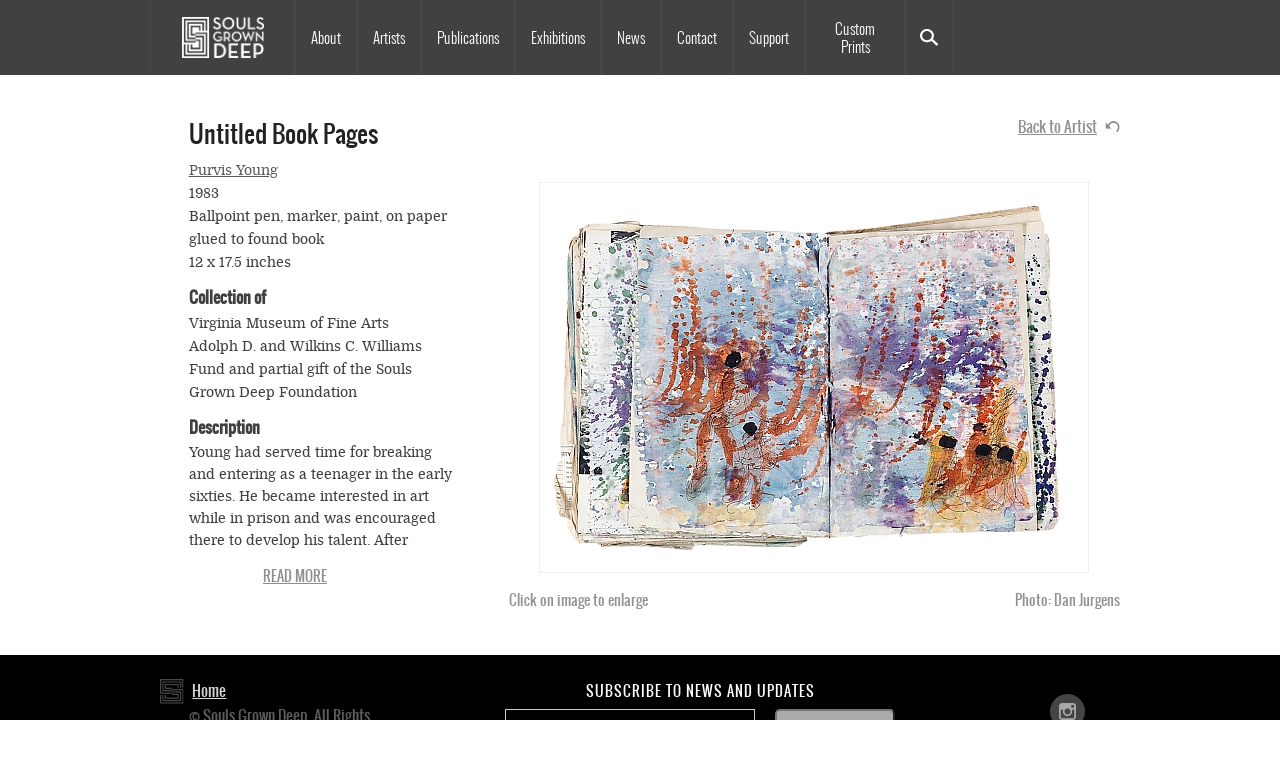

--- FILE ---
content_type: text/html; charset=UTF-8
request_url: https://www.soulsgrowndeep.org/artist/purvis-young/work/untitled-book-pages
body_size: 6352
content:
<!DOCTYPE html>
<html lang="en" dir="ltr" class="no-js">
  <head>
    <meta charset="utf-8" />
<script async src="https://www.googletagmanager.com/gtag/js?id=UA-42971415-1"></script>
<script>window.dataLayer = window.dataLayer || [];function gtag(){dataLayer.push(arguments)};gtag("js", new Date());gtag("set", "developer_id.dMDhkMT", true);gtag("config", "UA-42971415-1", {"groups":"default","page_placeholder":"PLACEHOLDER_page_path","allow_ad_personalization_signals":false});</script>
<meta name="Generator" content="Drupal 10 (https://www.drupal.org)" />
<meta name="MobileOptimized" content="width" />
<meta name="HandheldFriendly" content="true" />
<meta name="viewport" content="width=device-width, initial-scale=1.0" />
<meta http-equiv="ImageToolbar" content="false" />
<link rel="icon" href="/themes/custom/soulsdeep_zf/favicon.ico" type="image/vnd.microsoft.icon" />
<link rel="canonical" href="https://www.soulsgrowndeep.org/artist/purvis-young/work/untitled-book-pages" />
<link rel="shortlink" href="https://www.soulsgrowndeep.org/node/939" />

    <title>Untitled book pages | Souls Grown Deep</title>
    <link rel="stylesheet" media="all" href="/sites/default/files/css/css_DyQPVXgKlKx1-ZwoUI8lD-RNdgNuODMxX5FKZ6WZMck.css?delta=0&amp;language=en&amp;theme=soulsdeep&amp;include=eJxNzlEKwzAMA9ALmQZ2oZDEahfqxiN2tm6nXzv6sR8hBA9UkqBx6qFcZfI7NlBZwdW1x9oYzbNoWcNfp6KiPeseGHMa4sQW2OLt2KN5Oj3Ngt2kMvpBHUtPXrWR6RBj4BEW0ZyE7G2OLeRkoGfFy8Ivp015COgzeo6zjuPe6S_1BYEoSMg" />
<link rel="stylesheet" media="all" href="/sites/default/files/css/css_IAD4Rg8l-8CeFY350bouKZOQ9aZJuO-OHURZ_T5_9CU.css?delta=1&amp;language=en&amp;theme=soulsdeep&amp;include=eJxNzlEKwzAMA9ALmQZ2oZDEahfqxiN2tm6nXzv6sR8hBA9UkqBx6qFcZfI7NlBZwdW1x9oYzbNoWcNfp6KiPeseGHMa4sQW2OLt2KN5Oj3Ngt2kMvpBHUtPXrWR6RBj4BEW0ZyE7G2OLeRkoGfFy8Ivp015COgzeo6zjuPe6S_1BYEoSMg" />

    <script src="/core/assets/vendor/modernizr/modernizr.min.js?v=3.11.7"></script>

  </head>
  <body class="lang-en section-artist path-node node--type-work page-node-type-work">
  <a href="#main-content" class="show-on-focus skip-link">
    Skip to main content
  </a>
  
    <div class="dialog-off-canvas-main-canvas" data-off-canvas-main-canvas>
    
<div class="off-canvas-wrapper">
	<div class="inner-wrap off-canvas-wrapper-inner" id="inner-wrap" data-off-canvas-wrapper>
		<aside id="left-off-canvas-menu" class="off-canvas left-off-canvas-menu position-left" role="complementary" data-off-canvas>
			
		</aside>

		<aside id="right-off-canvas-menu" class="off-canvas right-off-canvas-menu position-right" role="complementary" data-off-canvas>
			
		</aside>

		<div class="off-canvas-content" data-off-canvas-content>
			<div class="header-wrapper">
  <header class="row site-header" role="banner" aria-label="Site header">
        <div>
    <nav role="navigation" aria-labelledby="block-soulsdeep-main-menu-menu" id="block-soulsdeep-main-menu" class="block-soulsdeep-main-menu">
            
  <h2 class="block-title visually-hidden" id="block-soulsdeep-main-menu-menu">Main navigation</h2>
  

        

      <div  class="grid-container">
      <nav class="top-bar" id="main-menu" role="navigation">
        <div class="top-bar-left">
          <ul class="dropdown menu" data-dropdown-menu>
            <li class="menu-text"><a href="/" title="Souls Grown Deep Home">Souls Grown Deep</a></li>
          </ul>
        </div>
        <div id="top-bar-right" class="top-bar-right">
                                <ul class="menu vertical medium-horizontal" data-back-button="&lt;li class=&quot;js-drilldown-back&quot;&gt;&lt;a&gt;Back&lt;/a&gt;&lt;/li&gt;" data-responsive-menu="drilldown medium-dropdown">
                                        <li class="has-submenu menu-item--expanded">
        <a href="/about" data-drupal-link-system-path="node/4320">About</a>
                                          <ul class="menu vertical nested">
                                        <li>
        <a href="/about" data-drupal-link-system-path="node/4320">About</a>
              </li>
                              <li>
        <a href="/staff-board" data-drupal-link-system-path="staff-board">Staff &amp; Board</a>
              </li>
                              <li>
        <a href="/internships" data-drupal-link-system-path="node/5651">Internships</a>
              </li>
                              <li>
        <a href="/museums" data-drupal-link-system-path="node/5934">Collection Transfer Program</a>
              </li>
                              <li>
        <a href="/annual-reports" data-drupal-link-system-path="annual-reports">Annual Reports</a>
              </li>
                              <li>
        <a href="/resale-royalty-award-program" data-drupal-link-system-path="node/6399">Resale Royalty Award Program</a>
              </li>
                              <li>
        <a href="/language" data-drupal-link-system-path="node/6474">On Language</a>
              </li>
        </ul>
  
              </li>
                              <li class="has-submenu menu-item--expanded">
        <a href="/artists" data-drupal-link-system-path="artists">Artists</a>
                                          <ul class="menu vertical nested">
                                        <li>
        <a href="/artists" data-drupal-link-system-path="artists">All Artists</a>
              </li>
                              <li>
        <a href="/gees-bend-quiltmakers" data-drupal-link-system-path="node/6933">Gee&#039;s Bend Quiltmakers</a>
              </li>
        </ul>
  
              </li>
                              <li>
        <a href="/publications" data-drupal-link-system-path="publications">Publications</a>
              </li>
                              <li class="has-submenu menu-item--expanded">
        <a href="/exhibitions" data-drupal-link-system-path="exhibitions">Exhibitions</a>
                                          <ul class="menu vertical nested">
                                        <li>
        <a href="/online-exhibitions" data-drupal-link-system-path="online-exhibitions">Online Exhibitions</a>
              </li>
        </ul>
  
              </li>
                              <li>
        <a href="/news" data-drupal-link-system-path="news">News</a>
              </li>
                              <li>
        <a href="/contact" data-drupal-link-system-path="node/18">Contact</a>
              </li>
                              <li class="has-submenu menu-item--expanded">
        <a href="https://donorbox.org/support-souls-grown-deep" title="Support">Support</a>
                                          <ul class="menu vertical nested">
                                        <li>
        <a href="https://donorbox.org/support-souls-grown-deep">Souls Grown Deep</a>
              </li>
                              <li>
        <a href="https://donorbox.org/the-roosevelt-house-project">The Roosevelt House Project</a>
              </li>
        </ul>
  
              </li>
                              <li>
        <a href="https://prints.soulsgrowndeep.org?lid=124158" target="_blank">Custom Prints</a>
              </li>
                              <li>
        <a href="/search/content" title="Search" data-drupal-link-system-path="search/content">Search</a>
              </li>
        </ul>
  
                            </div>
        <div class="title-bar" data-responsive-toggle="top-bar-right" data-hide-for="medium">
          <button class="menu-icon" type="button" data-toggle>
            <div class="title-bar-title">Menu</div>
          </button>
        </div>
      </nav>
    </div>
  

  </nav>
<div class="views-exposed-form block-exposedformsearch-contentpage-1 block block-views block-views-exposed-filter-blocksearch-content-page-1" data-drupal-selector="views-exposed-form-search-content-page-1" id="block-exposedformsearch-contentpage-1">
  
    

  
          <form action="/search/content" method="get" id="views-exposed-form-search-content-page-1" accept-charset="UTF-8">
  <div class="js-form-item form-item js-form-type-textfield form-item-keys js-form-item-keys">
      <label for="edit-keys">Search text</label>
        <input placeholder="Search text here" data-drupal-selector="edit-keys" type="text" id="edit-keys" name="keys" value="" size="30" maxlength="128" class="form-text" />

        </div>
<div data-drupal-selector="edit-actions" class="form-actions js-form-wrapper form-wrapper" id="edit-actions"><input class="success button radius js-form-submit form-submit" data-drupal-selector="edit-submit-search-content" type="submit" id="edit-submit-search-content" value="Search" />
</div>


</form>

    
    
</div>

  </div>

  </header>
</div>

			
			

      
			<div class="row main-wrapper">
  <main id="main" class="cell columns" role="main">
          <div class="region-highlighted panel"><div data-drupal-messages-fallback class="hidden"></div></div>        <a id="main-content"></a>
        <section>
        <div>
    <div id="block-soulsdeep-content" class="block-soulsdeep-content block block-system block-system-main-block">
  
    

  
          <div data-history-node-id="939" class="node node--type-work node--view-mode-full ds-1col clearfix">

  

    <div class="field field-node--dynamic-twig-fieldnode-back-to-artist-link field-name-dynamic-twig-fieldnode-back-to-artist-link field-type-ds field-label-hidden">
    <div class="field-items">
              <div class="field-item"><a class="all-nodes back-to-artist" href="/artist/purvis-young#node-939">Back to Artist</a>
</div>
          </div>
  </div>
  <div class="field field-node--node-title field-name-node-title field-type-ds field-label-hidden">
    <div class="field-items">
              <div class="field-item"><h1>
  Untitled book pages
</h1>
</div>
          </div>
  </div>
  <div class="field field-node--field-artist field-name-field-artist field-type-entity-reference field-label-hidden">
    <div class="field-items">
              <div class="field-item"><a href="/artist/purvis-young" hreflang="und">Purvis Young</a></div>
          </div>
  </div>
  <div class="field field-node--dynamic-block-fieldnode-work-images-slider field-name-dynamic-block-fieldnode-work-images-slider field-type-ds field-label-hidden">
    <div class="field-items">
              <div class="field-item"><div class="views-element-container"><div class="block_1 js-view-dom-id-12c7925ce3a17021a08eea04878846c9bd53e10dc9eef0084731d7c2c4708c8f">
  
  
  

  
  
  

  
<div>
    
<div id="flexslider-1" class="flexslider optionset-work-images-slider">
 
<ul class="slides">
    
<li>
    <div data-history-node-id="940" class="node node--type-image node--view-mode-work-image-slide ds-2col-stacked clearfix">

  

  <div class="group-header">
      <div class="field field-node--field-full-size-image field-name-field-full-size-image field-type-image field-label-hidden">
    <div class="field-items">
              <div class="field-item">
<a href="https://www.soulsgrowndeep.org/sites/default/files/PY_Untitled_book_page_940.jpg" aria-label="{&quot;alt&quot;:&quot;PY - Untitled book page - Master Image&quot;}" role="button"  title="" data-colorbox-gallery="gallery-all" class="colorbox" aria-controls="colorbox-Jya-Uv8_1pY" data-cbox-img-attrs="{&quot;alt&quot;:&quot;PY - Untitled book page - Master Image&quot;}"><img id="colorbox-Jya-Uv8_1pY" src="/sites/default/files/styles/work_desktop/public/PY_Untitled_book_page_940.jpg?itok=hgKsDHyP" width="550" height="391" alt="PY - Untitled book page - Master Image" loading="lazy" />

</a>
</div>
          </div>
  </div>

  </div>

  <div class="group-left">
      <div class="field field-node--dynamic-twig-fieldnode-click-on-image-to-enlarge field-name-dynamic-twig-fieldnode-click-on-image-to-enlarge field-type-ds field-label-hidden">
    <div class="field-items">
              <div class="field-item"><p>Click on image to enlarge</p></div>
          </div>
  </div>

  </div>

  <div class="group-right">
      <div class="field field-node--dynamic-twig-fieldnode-photo-credit field-name-dynamic-twig-fieldnode-photo-credit field-type-ds field-label-hidden">
    <div class="field-items">
              <div class="field-item">  Photo:
      Dan Jurgens
    </div>
          </div>
  </div>

  </div>

  <div class="group-footer">
    
  </div>

</div>


    </li>
<li>
    <div data-history-node-id="936" class="node node--type-image node--view-mode-work-image-slide ds-2col-stacked clearfix">

  

  <div class="group-header">
      <div class="field field-node--field-full-size-image field-name-field-full-size-image field-type-image field-label-hidden">
    <div class="field-items">
              <div class="field-item">
<a href="https://www.soulsgrowndeep.org/sites/default/files/PY_Untitled_book_page_936.jpg" aria-label="{&quot;alt&quot;:&quot;PY - Untitled book page - Master Image&quot;}" role="button"  title="" data-colorbox-gallery="gallery-all" class="colorbox" aria-controls="colorbox-HruUR6Iu4Bs" data-cbox-img-attrs="{&quot;alt&quot;:&quot;PY - Untitled book page - Master Image&quot;}"><img id="colorbox-HruUR6Iu4Bs" src="/sites/default/files/styles/work_desktop/public/PY_Untitled_book_page_936.jpg?itok=DTVaUOdw" width="550" height="377" alt="PY - Untitled book page - Master Image" loading="lazy" />

</a>
</div>
          </div>
  </div>

  </div>

  <div class="group-left">
      <div class="field field-node--dynamic-twig-fieldnode-click-on-image-to-enlarge field-name-dynamic-twig-fieldnode-click-on-image-to-enlarge field-type-ds field-label-hidden">
    <div class="field-items">
              <div class="field-item"><p>Click on image to enlarge</p></div>
          </div>
  </div>

  </div>

  <div class="group-right">
      <div class="field field-node--dynamic-twig-fieldnode-photo-credit field-name-dynamic-twig-fieldnode-photo-credit field-type-ds field-label-hidden">
    <div class="field-items">
              <div class="field-item">  Photo:
      Dan Jurgens
    </div>
          </div>
  </div>

  </div>

  <div class="group-footer">
    
  </div>

</div>


    </li>
<li>
    <div data-history-node-id="938" class="node node--type-image node--view-mode-work-image-slide ds-2col-stacked clearfix">

  

  <div class="group-header">
      <div class="field field-node--field-full-size-image field-name-field-full-size-image field-type-image field-label-hidden">
    <div class="field-items">
              <div class="field-item">
<a href="https://www.soulsgrowndeep.org/sites/default/files/PY_Untitled_book_page_938.jpg" aria-label="{&quot;alt&quot;:&quot;PY - Untitled book page - Master Image&quot;}" role="button"  title="" data-colorbox-gallery="gallery-all" class="colorbox" aria-controls="colorbox-zlMz7hyeJHk" data-cbox-img-attrs="{&quot;alt&quot;:&quot;PY - Untitled book page - Master Image&quot;}"><img id="colorbox-zlMz7hyeJHk" src="/sites/default/files/styles/work_desktop/public/PY_Untitled_book_page_938.jpg?itok=lPMYfW4l" width="550" height="387" alt="PY - Untitled book page - Master Image" loading="lazy" />

</a>
</div>
          </div>
  </div>

  </div>

  <div class="group-left">
      <div class="field field-node--dynamic-twig-fieldnode-click-on-image-to-enlarge field-name-dynamic-twig-fieldnode-click-on-image-to-enlarge field-type-ds field-label-hidden">
    <div class="field-items">
              <div class="field-item"><p>Click on image to enlarge</p></div>
          </div>
  </div>

  </div>

  <div class="group-right">
      <div class="field field-node--dynamic-twig-fieldnode-photo-credit field-name-dynamic-twig-fieldnode-photo-credit field-type-ds field-label-hidden">
    <div class="field-items">
              <div class="field-item">  Photo:
      Dan Jurgens
    </div>
          </div>
  </div>

  </div>

  <div class="group-footer">
    
  </div>

</div>


    </li>
</ul>
</div>

</div>

    

  
  

  
  
</div>
</div>
</div>
          </div>
  </div>

<div  id="node-work-full-group-info" class="group-info field-group-div">
      <div class="field field-node--field-date-of-creation field-name-field-date-of-creation field-type-daterange field-label-hidden">
    <div class="field-items">
              <div class="field-item">1983</div>
          </div>
  </div>
  <div class="field field-node--field-materials field-name-field-materials field-type-string-long field-label-hidden">
    <div class="field-items">
              <div class="field-item">Ballpoint pen, marker, paint, on paper glued to found book</div>
          </div>
  </div>
  <div class="field field-node--field-dimensions field-name-field-dimensions field-type-string field-label-hidden">
    <div class="field-items">
              <div class="field-item">12 x 17.5 inches</div>
          </div>
  </div>
  <div class="field field-node--field-collection-of field-name-field-collection-of field-type-entity-reference field-label-above">
      <div class="field-label">Collection of</div>
        <div class="field-items">
              <div class="field-item">Virginia Museum of Fine Arts</div>
              <div class="field-item">Adolph D. and Wilkins C. Williams Fund and partial gift of the Souls Grown Deep Foundation</div>
          </div>
  </div>

  </div>  <div class="expandable-content body field field-node--body field-name-body field-type-text-with-summary field-label-above">
      <div class="field-label">Description</div>
        <div class="field-items">
              <div class="field-item"><p>Young had served time for breaking and entering as a teenager in the early sixties. He became interested in art while in prison and was encouraged there to develop his talent. After release from prison, he produced thousands of small drawings, which he kept in shopping carts and later glued into discarded books and magazines that he found in the streets. The drawings in these books would generally cover a range of Young's favorite topics—buildings in the city, funerals, horses, boats at sea, people of the streets—but Young would occasionally create a book with a hundred or more drawings dedicated to a single theme. The drawings might be inscribed with short, sometimes cryptic, and often poetic phrases.</p></div>
          </div>
  </div>

  </div


    
    
</div>

  </div>

    </section>
  </main>
    </div>

			
			<div class="pre-footer-wrapper">
							</div>

			
			<div class="footer-wrapper">
				  <div class="footer-wrapper grid-container">
    <footer class="row">
      <div id="footer-first">
        <div class="hide-for-small-only footer-image">
          <img src="/themes/custom/soulsdeep_zf/images/small-logo.svg" alt="small Souls Grown Deep logo.">
        </div>
                <div>
            <div>
    <nav role="navigation" aria-labelledby="block-soulsdeep-footer-menu" id="block-soulsdeep-footer" class="block-soulsdeep-footer">
            
  <h2 class="block-title visually-hidden" id="block-soulsdeep-footer-menu">Footer menu</h2>
  

        
              <ul class="menu">
              <li>
        <a href="/" data-drupal-link-system-path="&lt;front&gt;">Home</a>
              </li>
        </ul>
  


  </nav>
<div id="block-copyright" class="block-copyright block block-block-content block-block-content0b147b74-f565-4ca3-ac0f-cdd28fed900c">
  
    

  
            <div class="body field field-block-content--body field-name-body field-type-text-with-summary field-label-hidden">
    <div class="field-items">
              <div class="field-item"><p>© Souls Grown Deep. All Rights Reserved.</p></div>
          </div>
  </div>

    
    
</div>

  </div>

        </div>
              </div>
              <div id="footer-middle">
            <div>
    <div id="block-emailsignup" class="block-emailsignup block block-block-content block-block-content04faf503-93d3-4154-98a0-64511e15eb60">
  
    

  
            <div class="body field field-block-content--body field-name-body field-type-text-with-summary field-label-hidden">
    <div class="field-items">
              <div class="field-item"><div id="mc_embed_signup" class="row">
<label>SUBSCRIBE TO NEWS AND UPDATES</label>
<form action="https://soulsgrowndeep.us4.list-manage.com/subscribe/post?u=81564966687f1ac081ef9058a&id=ccb43775eb" method="post" id="mc-embedded-subscribe-form" name="mc-embedded-subscribe-form" class="validate" target="_blank" novalidate>
<div class="email">
<label for="mce-EMAIL" style="display:none;">Email Address</label>
<input id="mce-EMAIL" class="required email" name="EMAIL" type="email" placeholder="email address" />
</div>
<div class="submit">
<input id="mc-embedded-subscribe" class="btn" name="subscribe" type="submit" value="Subscribe" />
</div>
</form>
</div>
</div>
          </div>
  </div>

    
    
</div>

  </div>

        </div>
                    <div id="footer-last">
            <div>
    <div id="block-sociallinks" class="block-sociallinks block block-block-content block-block-content485b42eb-639b-4ff5-a7d8-d2e80a991359">
  
    

  
            <div class="body field field-block-content--body field-name-body field-type-text-with-summary field-label-hidden">
    <div class="field-items">
              <div class="field-item"><div class="social-links">
<div class="link-item small-3 instagram"><a title="Follow us on Instagram" href="https://www.instagram.com/soulsgrowndeepfoundation/" target="_blank"><img src="/themes/custom/soulsdeep_zf/images/icon_instagram.svg" alt="Follow us on Instagram"></a></div>
</div>
</div>
          </div>
  </div>

    
    
</div>

  </div>

        </div>
          </footer>

    <div class="credits row">
      <div class="medium-6 columns"><p>Drupal Theme and Development By: <a href="http://cheekymonkeymedia.ca" title="Cheeky Monkey Media" target="_blank">Cheeky Monkey Media</a></p></div>
      <div class="medium-6 columns medium-text-right"><p>Site Design By: <a href="https://constructive.co" title="Constructive" target="_blank">Constructive</a></p></div>
    </div>

  </div>
			</div>
	  	</div>
	</div>
</div>

  </div>

  
  <script type="application/json" data-drupal-selector="drupal-settings-json">{"path":{"baseUrl":"\/","pathPrefix":"","currentPath":"node\/939","currentPathIsAdmin":false,"isFront":false,"currentLanguage":"en"},"pluralDelimiter":"\u0003","suppressDeprecationErrors":true,"google_analytics":{"account":"UA-42971415-1","trackOutbound":true,"trackMailto":true,"trackTel":true,"trackDownload":true,"trackDownloadExtensions":"7z|aac|arc|arj|asf|asx|avi|bin|csv|doc(x|m)?|dot(x|m)?|exe|flv|gif|gz|gzip|hqx|jar|jpe?g|js|mp(2|3|4|e?g)|mov(ie)?|msi|msp|pdf|phps|png|ppt(x|m)?|pot(x|m)?|pps(x|m)?|ppam|sld(x|m)?|thmx|qtm?|ra(m|r)?|sea|sit|tar|tgz|torrent|txt|wav|wma|wmv|wpd|xls(x|m|b)?|xlt(x|m)|xlam|xml|z|zip","trackColorbox":true},"field_group":{"html_element":{"mode":"full","context":"view","settings":{"classes":" group-info field-group-div","id":"node_work_full_group_info","element":"div","show_label":false,"label_element":"h3","label_element_classes":"","attributes":"","effect":"none","speed":"fast"}}},"flexslider":{"optionsets":{"work_images_slider":{"animation":"fade","animationSpeed":450,"direction":"horizontal","slideshow":true,"easing":"swing","smoothHeight":true,"reverse":false,"slideshowSpeed":5000,"animationLoop":true,"randomize":false,"startAt":0,"itemWidth":0,"itemMargin":0,"minItems":0,"maxItems":0,"move":0,"directionNav":true,"controlNav":false,"thumbCaptions":false,"thumbCaptionsBoth":false,"keyboard":true,"multipleKeyboard":false,"mousewheel":false,"touch":true,"prevText":"","nextText":"","namespace":"flex-","selector":".slides \u003E li","sync":"","asNavFor":"","initDelay":0,"useCSS":true,"video":false,"pausePlay":false,"pauseText":"Pause","playText":"Play","pauseOnAction":true,"pauseOnHover":true,"controlsContainer":".flex-control-nav-container","manualControls":""}},"instances":{"flexslider-1":"work_images_slider"}},"colorbox":{"opacity":"0.85","current":"{current} of {total}","previous":"\u00ab Prev","next":"Next \u00bb","close":"Close","maxWidth":"98%","maxHeight":"98%","fixed":true,"mobiledetect":true,"mobiledevicewidth":"480px"},"ajaxTrustedUrl":{"\/search\/content":true},"user":{"uid":0,"permissionsHash":"b566d7f287b2d499ec51770064004df4d5a4892049fe75ea4eda2b0572ef1982"}}</script>
<script src="/sites/default/files/js/js_WRtnMrXzcVKK9QeUNbgxKeuzoSs6ItVorBGbp8SE1oU.js?scope=footer&amp;delta=0&amp;language=en&amp;theme=soulsdeep&amp;include=eJxdzEsKgDAQBNELDcyRZJJMQqBJSz6gnl4Q3bgr3qIiwR54aHxDvtDk2RamZPgxUJN3rW166TYrmxSywDdrhnPWOPQPMrgwkvuuBQwGuVYPW-Zq6Vm8fAN8rDRB"></script>

  <script defer src="https://static.cloudflareinsights.com/beacon.min.js/vcd15cbe7772f49c399c6a5babf22c1241717689176015" integrity="sha512-ZpsOmlRQV6y907TI0dKBHq9Md29nnaEIPlkf84rnaERnq6zvWvPUqr2ft8M1aS28oN72PdrCzSjY4U6VaAw1EQ==" data-cf-beacon='{"version":"2024.11.0","token":"d7062ce64ec74e54878439f1a7f39dc1","r":1,"server_timing":{"name":{"cfCacheStatus":true,"cfEdge":true,"cfExtPri":true,"cfL4":true,"cfOrigin":true,"cfSpeedBrain":true},"location_startswith":null}}' crossorigin="anonymous"></script>
</body>
</html>
